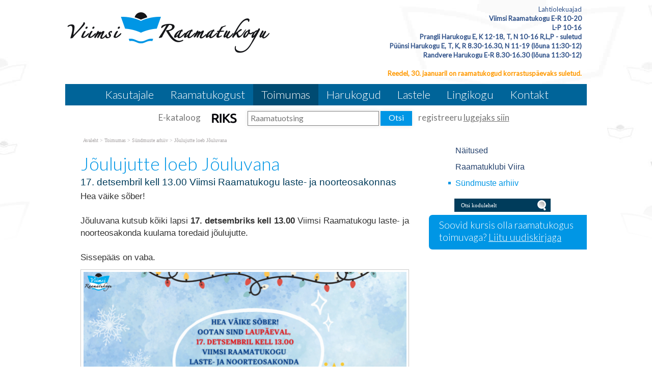

--- FILE ---
content_type: text/html; charset=ISO-8859-4
request_url: https://viimsiraamatukogu.ee/Joulujutte_loeb_Jouluvana_1353
body_size: 11615
content:
<!DOCTYPE HTML PUBLIC "-//W3C//DTD HTML 4.01 Transitional//EN" "http://www.w3.org/TR/html4/loose.dtd"> <html><head><title>Jõulujutte loeb Jõuluvana</title> <link rel="canonical" href="https://viimsiraamatukogu.ee/Joulujutte_loeb_Jouluvana_1353"> <META HTTP-EQUIV="Pragma" CONTENT="no-cache"><META HTTP-EQUIV="Expires" CONTENT="-1"><meta name="viewport" content="initial-scale=1"><meta name="description" content="17. detsembril kell 13. 00 Viimsi Raamatukogu laste- ja noorteosakonnas Hea väike sõber! Jõuluvana kutsub kõiki lapsi 17. detsembriks kell 13. 00 Viimsi Raamatukogu laste- ja noorteosakonda kuulama toredaid jõulujutte. Sissepääs on vaba Jõulujutte loeb Jõuluvana"><link rel="shortcut icon" href="favicon.ico"><META HTTP-EQUIV="Content-Type" CONTENT="text/html; charset=ISO-8859-4"><style type="text/css"> @media only screen and (min-width: 665px){.cleargallery{clear: both;}}#hmlink a{display: inline;}a:link,a:visited,a:active{text-decoration: underline; font-weight:normal; color: #0096e5;}a:hover{text-decoration: underline; color: #003c5b}.pildiaar{padding:4px; border:1px solid #cacaca;}.tooteruut{padding:4px; border: solid 1px #cacaca;}.toot_hr_jn{display: block; padding-bottom: 2px; color: #333; border-bottom:solid 1px #cacaca;}#pildihigh{border:1px solid #5e5e5e;}.spilt{clear:both; margin-top:11px}body.mceContentBody{background: #ffffff;}img, div, input{_behavior: url('js/js/iepngfix.htc');}.carol, #carol, .c, #c{clear: both;}.sisutekst{font: normal 17px/24px Arial, Helvetica, sans-serif; color: #333;}body{font: normal 17px/24px Arial, Helvetica, sans-serif; color: #333; background:}td, table{font: normal 17px/24px Arial, Helvetica, sans-serif; color: #333;}p{font: normal 17px/24px Arial, Helvetica, sans-serif; color: #333;}.pealkiri{font: 300 36px/42px Lato, sans-serif; margin-top: 6px; margin-bottom: 3px; padding:0px; color: #0096e5;}.sissejuhatus{font: normal 19px/25px arial; padding:0px; margin:0px; padding-bottom:4px; color: #003c5b}.alapealkiri{font: 400 28px/36px Lato, sans-serif; color: #0096e5;}.autor{font: normal 10px/16px verdana; color: #333;}.pildiallkiri{font: italic 14px/18px verdana; color: #333;}.heledam{color: rgb(206, 70, 18); font-size: medium;}.tumedam{color: rgb(128, 0, 0); font-size: medium;}body.mceContentBody{background: #ffffff;}body.mceContentBody{}body.mceContentBody .megan_col{border: dashed 1px gray;}.megan_col{width: 323px; margin: 5px 24px 10px 0px; display: inline-block; clear: both; vertical-align: top; text-align: left; height: 456px; overflow: hidden; padding: 10px 10px 15px 10px; background: #f3f3f3;}.megan_cFour{width: 236px; margin: 14px 24px 10px 0px; display: inline-block; clear: both; vertical-align: top; text-align: left; height: 333px; overflow: hidden; padding: 0px 0px 0px 0px; background: #f3f3f3;}#naitus_wide .megan_cFour:nth-child(4){margin: 14px 0px 10px 0px; padding: 10px 5px 15px 15px}#lastelingid{padding-left: 10px;}#lastelingid a{background: #fff69a; border: solid 2px #292929; font: normal 20px lato, sans serif; color: #292929; border-radius: 6px; display: inline-block; padding: 3px 15px 6px 15px; margin: 4px 10px 0px 0px; text-decoration: none}#lastelingid a:hover{filter: drop-shadow(0px 0px 5px #B5B4A9); border-color: #6b5845}#lastelingid a:nth-child(2){background: #fdab29;}#lastelingid a:nth-child(3){background: #bce638;}#lastelingid a:nth-child(4){background: #ffed00;}#lastelingid a:nth-child(5){background: #73ceff;}#lastelingid a:nth-child(5){background: #fdbf75;}#page_wide .megan_col:nth-child(3){margin: 5px 0px 10px 0px; text-align: left;}#page_wide .megan_col:nth-child(1){padding: 0px;}.megan_big{font: normal 42px/42px 'anton', 'arial narrow', sans-serif; padding: 15px; color: #fff; background: #f9bf00}html *{margin: 0; padding: 0; color: #333;}body{font: normal 17px/24px Arial, Helvetica, sans-serif; background: #fff; margin: 0; padding: 0; overflow-y: auto; overflow-x: auto;}@media only screen and (max-width: 1080px){body{overflow-x: hidden;}}div{margin:0; padding:0; -webkit-box-sizing: border-box; -moz-box-sizing: border-box; box-sizing: border-box;}#norma{width: 100%; position: relative; background: #fff; z-index: 12; margin:0; padding:0;}@media only screen and (min-width: 1025px){#norma{background: url('d1/graaf/norma.jpg') center -800px fixed no-repeat}}}#### KITSAMA vaate jaoks valge taust#naomi{background: #fff; padding: 0px; margin:0px;}@media only screen and (min-width: 1025px){#naomi{background: url('d1/graaf/naomi.png') center 0px repeat-x fixed;}}.betty{padding-top: 0px; margin-top: 0px; position: relative; margin-left:auto; width: 1024px; margin-right:auto;}@media only screen and (max-width: 1024px){.betty{width: auto; margin: 0 auto;}}@media only screen and (min-width: 1024px){.betty{max-width: 1024px; margin: 0 auto;}}#may{position: absolute; top: 38px; left: 0px; font: normal 10px/11px arial}#susanna{margin: 0px; padding:0px; z-index:8; position: relative; z-index: 15;}#alice{width: 100%; color: #fff; margin: 0px; padding: 0px; position: relative; z-index: 16; padding-bottom: 4px;}#alice_i{padding: 0px 1px;  text-align: left;}#cristina{font: normal 12px/12px verdana; float: right; margin: 0px 5px 0px 5px;  text-align: right;}#cristina a{color: #fff; display: inline-block; margin-top: 5px; margin-bottom: 7px; text-decoration: none; font-weight: normal}@media only screen and (min-width: 830px){#cristina{margin-right: 100px;}}#loren{width: 315px; height: 63px; overflow:hidden; margin: 0px auto; position: relative; z-index: 14; margin:15px auto; padding:0px; margin-bottom: 7px;}#loren a{width: 100%; height: 100%; display: inline-block; overflow: hidden;}#loren a:before, #loren a[href^="javascript:"]:after{content: url('d1/graaf/loren.png');}@media only screen and (min-width: 500px){#loren{width: 402px; height: 80px; float: left; margin-top:20px;}#loren a:before, #loren a[href^="javascript:"]:after{content: url('d1/graaf/loren501.png');}}#susie{display: block; float: right; margin-top: 5px; margin-right: 10px; width: auto; text-align: center; margin-bottom: 5px;}#susie p, #susie, #susie i, #susie h5{font: 400 13px/18px Lato, sans-serif; color: #2f5189; text-decoration: none}@media only screen and (max-width: 520px){#susie i{display: none;}}#susie b, #susie h5{color: #2f5189; font: 600 13px/18px Lato, sans-serif;}#susie h5{background: #ffeecf; display: block; padding: 2px 4px 1px 30px;}#susie textarea{text-align: right}#susie a:link{font-weight: 300;}#susie p{font: 400 12px/18px Lato, sans-serif; margin:0px; padding:0px;}@media only screen and (min-width: 765px){#susie{display: block; text-align: right; position: relative; z-index:14}}#susie .toimetaja{clear: both; float: right;}#olivia{width: 189px; height: 32px; margin-top: 0px; overflow: hidden; margin-left: 10px; margin-right: 0px; margin-bottom:0px; padding: 0px 0px 0px 8px; position: relative; left: 45px; background: #f9f; display: none; background: url('d1/graaf/olivia.png') 0px 0px no-repeat;}@media only screen and (min-width: 990px){#olivia{display: block}}label{position: relative; left: 160px; top: -34px; display: inline block; font: normal 9px arial; width: 15px; height: 15px}#onpinp{border:0; background: 0 ; margin: 0px 0px 0px 0px; height: 19px; padding: 0px; padding-bottom: 3px; font:normal 11px/15px verdana; color:#ffffff; -webkit-box-shadow: none; -moz-box-shadow: none; box-shadow: none;}html>body #onpinp{margin: 0px 0px 0px 0px;}#onpsmt{border:0; background:0; height: 22px; width: 22px; font: normal 12px/12px verdana; padding: 0; color:0; -webkit-box-shadow: none; -moz-box-shadow: none; box-shadow: none;}html>body #onpsmt{padding: 0px 5px 5px 5px;}#kaia{clear:both; color: #bbbbbb; margin-right: 5px; min-height: 20px;}@media only screen and (min-width: 1024px){#kaia{margin-right: 60px;}}#kaia a:link, #kaia a:active, #kaia a:visited{display:block; padding: 2px 10px 2px 10px; float:right; text-decoration: none;}#kaia a:hover, #kaia .keel_active{background: #fff;}.flag{background: url('d1/graaf/spritels.png'); display: block; height: 16px; width: 16px;}#gillian{}#hanna{width: 100%; background: #006499 ;  margin-bottom:0px; color: #fff; padding: 0px; padding-bottom: 0px;  margin-top: 7px; position: relative; z-index: 12; clear: both;}@media only screen and (min-width: 1024px){#hanna{}}#hanna ul{margin: 0px; padding: 0px; padding-left: 2px;}#hanna a{display: block; font: 300 22px/22px Lato, sans-serif; color: #fff; margin: 0px; padding: 10px 16px 10px 16px; text-decoration: none}@media only screen and (max-width: 800px){#hanna a{font: 300 18px/18px Lato, sans-serif;}}#hanna .lMActive{color: #fff; text-decoration: none; background: #004b72;}#hanna a:hover{color: #fff; text-decoration: underline;}.hid{position: absolute; display: none;  filter:alpha(opacity=98);  opacity:0.98; margin: 0px; padding: 0px; z-index:5; width: 202px;}.tnp{position: relative; background-color:#fff; padding: 5px 2px 5px 2px; border-left: solid 1px #aaa; border-bottom: solid 1px #aaa; border-right: solid 1px #aaa; margin:0px; margin-top:0px; list-style: none; text-align: left; width: 267px;}html>body .tnp{width:265px}#hanna li{list-style: none; list-style-image: none; list-style-type: none; display: inline-block; zoom: 1; *display: inline; margin:0px; padding: 0px;}#hanna div li{height: 20px;}#hanna .tnp a{display: block; border: 0; background: 0; margin: 0px 0px 3px 8px; padding: 2px 2px 5px 8px; font: normal 16px/20px arial; color:#24416c; text-decoration: none;}#hanna .tnp a:hover, #hanna .tnp .tnpActive{color: #0096e5; padding: 2px 2px 5px 8px; border-radius: 0px; margin: 0px 0px 3px 8px; background: 0;}#fiona{position: relative; z-index: 4; background: 0; color: #777; font: normal 17px/32px lato; text-align: center; padding:8px;}#fiona form{color: #777}#fiona a{color: #777; text-decoration: none}#fiona a:hover{color: #0096e5 ; text-decoration: underline}#fiona input{font: normal 16px/18px lato; padding-left: 5px; padding-bottom: 3px; border-radius: 0px; border: solid 1px gray; background: 0; -webkit-box-shadow: 0; -moz-box-shadow: 0;}#fiona #raamatuotsingsubmit{font: normal 16px/18px lato; padding-right: 16px; padding-left: 16px; padding-bottom: 3px; border: 0; height: 29px; border-radius: 0px; background-color: #0096e5; color: white; cursor: pointer}#fionS{display: block; width: 100%; position: relative; z-index: 11; height: 380px; background-repeat:no-repeat; background-size: 100% auto;}.fionSsisu a span{display:block; width: 100%; height: 260px;}@media only screen and (max-width: 799px){#fionS{height: 260px;}.fionSsisu2{margin: 20px auto 0px 10px;}}@media only screen and (max-width: 599px){#fionS{height: 180px;}.fionSsisu2{width: auto; margin: 0px; font: normal 12px Lato, sans-serif;}.fionSfirst{font: normal 16px Lato, sans-serif;}}h1{font: normal 18px/22px verdana; color: #fff}h2{font: normal 16px/20px verdana; color: #fff}h3{position: absolute; top: 22px; left: 5px;  padding: 10px 2px 18px 2px; overflow: hidden; font: normal 16px/22px verdana; width: 72px; border: solid 1px red; padding-top: 42px; max-height: 140px;}#cts, #cts a, .cts, .cts a{font: normal 14px/16px verdana; color: #fff}#cts2, #cts2 a, .cts2, .cts2 a{position: relative; padding-left: 5px; font: normal 3px/5px verdana; color: #fff;  opacity:0.2; z-index: 1}#melody{background: #fff; padding: 0px; margin-top: 90px; height: auto; z-index: 4;}#megan{background: #fff; position: relative; top: -90px; padding-top: 15px; z-index: 4;}@media only screen and (min-width: 1025px){#megan{background: transparent url('d1/graaf/megan.png') 0px -20px repeat-x;}}#megan ul, #megan ol{list-style-position: inside; padding: 0px 0px 5px 40px;}.hw, #hw{position: absolute; left: 0; top: -840px; text-align:left; width: 615px; z-index: 1}#ingrid{padding-left: 5px; padding-bottom: 0px; font:normal 10px/10px verdana; color:#a9a5a6;}#ingrid a:link, #ingrid a:active, #ingrid a:hover, #ingrid a:visited{font: normal 10px/10px verdana; text-decoration: none; display: inline-block; margin-bottom: 13px; color: #a9a5a6}.arrow{display: inline-block; margin-bottom: 1px}@media only screen and (max-width: 600px){.arrow{margin-bottom: 8px;}}#julia{float: left; margin: 0 30px;  width: 645px; margin-bottom: -50px;  max-width: 645px}#carla{float: right; clear: right;  max-width: 315px; padding: 0px; margin:0px; margin: 0px auto;  margin-bottom: -50px;}@media only screen and (max-width: 1023px){#julia, #carla{float: none;  margin:auto;  width: auto; max-width: 645px;}#carla{margin-top: 20px;}}@media only screen and (max-width: 666px){#julia, #carla{float: none; padding: 5px 10px; margin:auto; width: 100%; max-width: 645px;}}#priscilla{text-align:right; margin-right: 8px; margin-top: 12px; margin-bottom:12px}#priscilla a{background: url('d1/graaf/spritels.png') -120px -48px no-repeat; display: inline-block; height: 20px; width: 57px; margin: 0px 10px 0px 0px}#virginia{float: right; width: 315px; padding: 5px 30px;}#lM{position:relative; margin: 0px 0px 0px 10px; padding:10px 0px 3px 3px;}#lM a{display: block; margin-bottom: 12px; padding: 0px 5px 0px 14px; font: normal 16px/20px arial; color: #24416c; text-decoration: none;}#lM a:hover, #lM .lMActive{color: #0096e5; background: url('d1/graaf/va.png') 0px 7px no-repeat;}#lM .lMSecond{display: block; margin-left: 30px;}@media only screen and (max-width: 1024px){#virginia{float: none; width: 100%; padding: 0px;}#virginia, #lM a, #lM div, #lM .lMSecond{display: inline-block; margin-left: 0px;}#lM{padding:0px;}#lM div{width: auto; float: none; display: inline-block;}}#ursula, #sonja, #kimberly, #melinda, #lara{width: 300px; float: right; font: normal 12px/18px verdana; padding: 10px;}.uudis_main{text-align:right; font: bold 14px arial; color: #0096e5}.uudis_blokk{padding: 5px 0px 0px 0px;}.uudis_main a{font: bold 14px arial; color: #0096e5}.uudis_date, .uudis_date a{font: normal 10px verdana; color: #333}.uudis_pealk, .uudis_pealk a{font: 300 22px/26px Lato, sans-serif;  text-decoration: none; color: #0096e5}.uudis_sissejuh, .uudis_sissejuh a, .uudis_sissejuh a:hover{font: normal 12px/18px verdana; padding-bottom: 25px; text-decoration: none; color: #333}.syndic_sissejuh, .syndic_sissejuh a, .syndic_sissejuh a:hover{font: font: normal 17px/24px Arial, Helvetica, sans-serif;; padding-bottom: 10px; color: #333 ; font-weight: normal; display: block; text-decoration: none}.syndic_date, .syndic_date a{font: normal 10px verdana; color: #333}.uudis_social{position: relative; top: 5px; left: -5px; margin-bottom: 8px; text-align: center;}.varvisilt{background: #feff19; color: #596010; font: normal 14px/14px 'Vollkorn', serif; display: inline-block; padding: 2px 12px 2px 12px}@media only screen and (min-width: 1024px){#ursula, #sonja, #kimberly, #melinda, #lara{float: right; width: 310px;}}#kimberly, #kimberly a{font: 300 19px/24px Lato, sans-serif; color: #fff;}#kimberly{background: #0096e5 ; padding:0px; margin:0px; border-top-left-radius: 7px; border-bottom-left-radius: 7px; margin-left: 10px; padding: 8px 10px 12px 20px;}#kimberly a{color: #fff; text-decoration: underline;}.fourvalues{margin: 10px 10px 20px 16px}.fourvalues div{margin-top:10px; color: #670000; font: normal 16px/24px calibri; font-style:italic}#sonja{text-align: center; margin: 15px 10px 5px 0px; margin: 15px 0px 5px 10px;}#melinda{margin-top: 10px; text-align: center;}#ursula{padding-bottom: 0px;}#sonja, #melinda{padding:10px 0px 0px 0px;}#sonja a, #wendysocial a{background: #003c5b url('d1/graaf/spritels.png'); display: inline-block; height: 24px; width: 24px; margin: 0px 2px 4px 2px}#melinda img{margin: 0px 2px 4px 2px}.comment_header{background: #dddce4 ; margin: 28px 0px 3px 0px; width: 645px}table{border-spacing:0; background-repeat : no-repeat}#kalenderpos{position:absolute; left:709px; top:34px; z-index:29;}#cal{margin:0px 10px 10px 10px;}#cal, #cal table, #cal td, #cal th{padding:3px; border-spacing:0px; border-padding:0px; border-collapse: collapse; color: #455147; text-align:right; font:10px verdana}#cal{background: #efc01a; position: relative; padding-top: 45px; color: white; width: 230px; height: 230px; text-align: center; padding-left: 44px; vertical-align: middle;}#tnane{color: #157e4f; font-weight: bold}#tdhighl, .tdhighl{background: #c34603; padding:3px; text-align:right; font:10px verdana}#tdhighl a, .tdhighl a{color: #455147}.cmpl{margin: 2px;  color: #9f7d04; width: 218px; text-align:left; background: #f8f3e0; border: solid 1px #e9d58d; padding: 2px 5px 3px 2px}.cmpl a{color: #9f7d04;}html>body .cmpl{width:207px}.kn{color: #0096e5; margin-top: 4px}.an{color: #0096e5; font: bold 14px verdana}#korv{float: left; margin-top: 8px; margin-left: 150px; padding-bottom: 8px; font: normal 12px/18px verdana; color: #95947e; z-index:5}#korv a{color: #95947e; font-weight: normal;}#login{position:absolute; right: 20px; top: 50px; width: 350px; text-align:right; z-index:5}#mrkspilv{width: 180px; position: relative; left: 15px; top: 12px; text-align: center;}#highlight{background-color: #fffdf0;}.toimetaja{text-align:right; clear:both; width:120px; margin:4px 0px 4px 0px; color:#777777; padding-right:4px; border:1px dashed #9f9f9f; background-color: #ffffff; font: normal 9px/14px verdana}.toimetaja a:link, .toimetaja a:active, .toimetaja a:visited, #kimberly .toimetaja a{font: normal 9px/14px verdana; color: #777777; font-weight: bold; text-decoration: none;}.toimetaja a:hover{text-decoration: underline;}.vasakjuhend{font: normal 10px/12px verdana; color: #898989;}.vasakjuhendin{border:1px solid #a9a9a9; background: 0 ; font:normal 11px verdana; height: 20px; color: #808080;  vertical-align:middle}.juhend{font: normal 10px/12px verdana; color: #333}#fs{font: normal 10px/12px verdana; margin-top:3px;}.r_gallup{border:none; margin-bottom:-4px}input{border:1px solid #aaaaaa; background: 0 ; font:normal 11px verdana; height: 24px; color:#777777; vertical-align:middle; -moz-border-radius:3px; -khtml-border-radius:3px; -webkit-border-radius: 3px; border-radius: 3px;}textarea{border:1px solid #aaaaaa; background: 0 ; font: 11px verdana; color:#777777; overflow:auto; -moz-border-radius:0.2em; -khtml-border-radius:0.2em; -webkit-border-radius: 0.2em; border-radius: 0.2em;}input, textarea{border: solid 1px #aaaaaa; outline: 0; background: #FFFFFF; background: -webkit-gradient(linear, left top, left 8, from(#FFFFFF), color-stop(4%, #EfEfEf), to(#FFFFFF)); background: -moz-linear-gradient(top, #FFFFFF, #EfEfEf 2px, #FFFFFF 8px); box-shadow: rgba(0,0,0, 0.1) 0px 0px 8px; -moz-box-shadow: rgba(0,0,0, 0.1) 0px 0px 8px; -webkit-box-shadow: rgba(0,0,0, 0.1) 0px 0px 8px;}input:hover, textarea:hover, input:focus, textarea:focus{border-color: #403438; -webkit-box-shadow: rgba(0, 0, 0, 0.15) 0px 0px 8px; -moz-box-shadow: rgba(0,0,0, 0.15) 0px 0px 8px;}.drop{font: 10px verdana; color:#777777}.submit{border:solid 1px #006196; background:#0096e5; font: normal 11px/11px verdana; height:24px; cursor:pointer; text-align: center; color:#fff; vertical-align:middle; padding:3px 10px 5px 10px;}p{margin: 0; padding: 0;}#timer{position: absolute; bottom: 1px; left: 2px; color: #000000; font: normal 9px verdana;}#update{position:absolute; top:-15px; left:220px}.query_head{color: #003c5b; font: normal 14px/16px arial; padding: 10px 0px 0px 0px}#logout{text-align:right; font: normal 10px/12px verdana; position: absolute; width: 90px; right: 12px; top: 75px; z-index:15}#logout a{color: #898574;}#theresa{width: 100%; background:0; color: #666666; padding: 0px 0px 0px 0px; margin-bottom: 0px; position: relative; z-index: 5;}#wendy{border-top: solid 10px #0096e5; width: 100%; position: relative; z-index: 5; font: normal 11px/16px verdana; background: #003c5b ; color: #d2d2d2; padding: 10px 0px 50px 0px; margin-bottom: 0px; text-align: center;}#wendy_i{padding: 0px 15px;}#wendy a{color: #d2d2d2; font-weight: normal;}@media only screen and (max-width: 600px){#wendy a{display: inline-block; margin: 0px 0px 9px 9px}}#may{top: -2935px; width: 318px;}#zara{font: normal 10px/16px verdana;}#zara_i{padding: 10px 15px 8px 15px; font: normal 10px/16px verdana; color: #c8c8c8;}#zara_z{font: normal 10px/16px verdana; color: #c8c8c8; float: right;}#zara_z a{font-weight: normal; text-decoration: none; color: #c8c8c8;}h4, h4 a{display: inline-block; font-weight: normal; text-decoration: none; color: #c8c8c8; padding: 0px; margin: 0px;}#az{opacity: 0.6; filter: alpha(opacity=60); position: relative; top: 1px; left: 5px; margin-bottom: -3px; display:inline-block; width: 15px; height: 15px; font: normal 36px verdana;  overflow: hidden}#az:before, #az input[id^="footer:"]:after{content: url('d1/graaf/logo.png');}body.mceContentBody{background: #003c5b ; padding:0px; margin:0px;}body.mceContentBody .wendy_col{border: dashed 1px gray; padding: 5px 5px; color: #d2d2d2 ;}body.mceContentBody .wendy_col a{color: white;}p{margin: 0; padding: 0;}.bot_header, .bot_header a, .bot_content, .bot_content a, .bot_content p, .bot_content td{color: #d2d2d2 ; font: normal 11px/16px verdana;}.bot_header, .bot_header a{color: #0096e5; font: 400 20px/24px Lato, sans-serif;}.wendy_col{width: 224px; margin: 5px 15px 10px 0px; float: left; padding: 5px 6px; font: normal 11px/16px verdana; color: #d2d2d2; text-align: left;}body.mceContentBody2{background: #fff; color: #c8c8c8; font: normal 10px/16px verdana;}p{margin: 0; padding: 0;}.bot_header2, .bot_header2 a, .bot_content2, .bot_content2 a, .bot_content2 p, .bot_content2 td{color: #c8c8c8; font: normal 10px/16px verdana;}.bot_content2 a{text-decoration: underline}.bot_header2, .bot_header2 a{font: bold 14px arial;}.fancybox-wrap,.fancybox-skin,.fancybox-outer,.fancybox-inner,.fancybox-image,.fancybox-wrap iframe,.fancybox-wrap object,.fancybox-nav,.fancybox-nav span,.fancybox-tmp{padding: 0; margin: 0; border: 0; outline: none; vertical-align: top;}.fancybox-wrap{position: absolute; top: 0; left: 0; z-index: 8020;}.fancybox-skin{position: relative; background: #f9f9f9; color: #444; text-shadow: none; -webkit-border-radius: 4px;  -moz-border-radius: 4px;  border-radius: 4px;}.fancybox-opened{z-index: 8030;}.fancybox-opened .fancybox-skin{-webkit-box-shadow: 0 10px 25px rgba(0, 0, 0, 0.5);  -moz-box-shadow: 0 10px 25px rgba(0, 0, 0, 0.5);  box-shadow: 0 10px 25px rgba(0, 0, 0, 0.5);}.fancybox-outer, .fancybox-inner{position: relative;}.fancybox-inner{overflow: hidden;}.fancybox-type-iframe .fancybox-inner{-webkit-overflow-scrolling: touch;}.fancybox-error{color: #444; font: 14px/20px "Helvetica Neue",Helvetica,Arial,sans-serif; margin: 0; padding: 15px; white-space: nowrap;}.fancybox-image, .fancybox-iframe{display: block; width: 100%; height: 100%;}.fancybox-image{max-width: 100%; max-height: 100%;}#fancybox-loading, .fancybox-close, .fancybox-prev span, .fancybox-next span{background-image: url('js/fancybox/fancybox_sprite.png');}#fancybox-loading{position: fixed; top: 50%; left: 50%; margin-top: -22px; margin-left: -22px; background-position: 0 -108px; opacity: 0.8; cursor: pointer; z-index: 8060;}#fancybox-loading div{width: 44px; height: 44px; background: url('js/fancybox/fancybox_loading.gif') center center no-repeat;}.fancybox-close{position: absolute; top: -18px; right: -18px; width: 36px; height: 36px; cursor: pointer; z-index: 8040;}.fancybox-nav{position: absolute; top: 0; width: 40%; height: 100%; cursor: pointer; text-decoration: none; background: transparent url('js/fancybox/blank.gif'); -webkit-tap-highlight-color: rgba(0,0,0,0); z-index: 8040;}.fancybox-prev{left: 0;}.fancybox-next{right: 0;}.fancybox-nav span{position: absolute; top: 50%; width: 36px; height: 34px; margin-top: -18px; cursor: pointer; z-index: 8040; visibility: hidden;}.fancybox-prev span{left: 10px; background-position: 0 -36px;}.fancybox-next span{right: 10px; background-position: 0 -72px;}.fancybox-nav:hover span{visibility: visible;}.fancybox-tmp{position: absolute; top: -99999px; left: -99999px; visibility: hidden; max-width: 99999px; max-height: 99999px; overflow: visible !important;}.fancybox-lock{overflow: hidden !important; width: auto;}.fancybox-lock body{overflow: hidden !important;}.fancybox-lock-test{overflow-y: hidden !important;}.fancybox-overlay{position: absolute; top: 0; left: 0; overflow: hidden; display: none; z-index: 8010; background: url('js/fancybox/fancybox_overlay.png');}.fancybox-overlay-fixed{position: fixed; bottom: 0; right: 0;}.fancybox-lock .fancybox-overlay{overflow: auto; overflow-y: scroll;}.fancybox-title{visibility: hidden; font: normal 13px/20px "Helvetica Neue",Helvetica,Arial,sans-serif; position: relative; text-shadow: none; z-index: 8050;}.fancybox-opened .fancybox-title{visibility: visible;}.fancybox-title-float-wrap{position: absolute; bottom: 0; right: 50%; margin-bottom: -35px; z-index: 8050; text-align: center;}.fancybox-title-float-wrap .child{display: inline-block; margin-right: -100%; padding: 2px 20px; background: transparent; background: rgba(0, 0, 0, 0.8); -webkit-border-radius: 15px;  -moz-border-radius: 15px;  border-radius: 15px; text-shadow: 0 1px 2px #222; color: #FFF; font-weight: bold; line-height: 24px; white-space: nowrap;}.fancybox-title-outside-wrap{position: relative; margin-top: 10px; color: #fff;}.fancybox-title-inside-wrap{padding-top: 10px;}.fancybox-title-over-wrap{position: absolute; bottom: 0; left: 0; color: #fff; padding: 10px; background: #000; background: rgba(0, 0, 0, .8);}@media only screen and (-webkit-min-device-pixel-ratio: 1.5),  only screen and (min--moz-device-pixel-ratio: 1.5),  only screen and (min-device-pixel-ratio: 1.5){#fancybox-loading, .fancybox-close, .fancybox-prev span, .fancybox-next span{background-image: url('js/fancybox/fancybox_sprite@2x.png'); background-size: 44px 152px;}#fancybox-loading div{background-image: url('js/fancybox/fancybox_loading@2x.gif'); background-size: 24px 24px;}}</style><script>(function(h,o,t,j,a,r){h.hj=h.hj||function(){(h.hj.q=h.hj.q||[]).push(arguments)}; h._hjSettings={hjid:5279412,hjsv:6}; a=o.getElementsByTagName('head')[0]; r=o.createElement('script');r.async=1; r.src=t+h._hjSettings.hjid+j+h._hjSettings.hjsv; a.appendChild(r);})(window,document,'https://static.hotjar.com/c/hotjar-','.js?sv=');</script></head><body> <div id="norma"><div id="naomi"><div id="alice"><div class="betty" id="by1"><div id="alice_i"></div></div></div> <div class="betty" id="by2"> <div id="loren"><a href="https://viimsiraamatukogu.ee/Viimsi_Raamatukogu" title="Jõulujutte loeb Jõuluvana"><img src="d1/graaf/loren.png" alt="Jõulujutte loeb Jõuluvana"> <b>Jõulujutte loeb Jõuluvana</b></a> 17. detsembril kell 13. 00 Viimsi Raamatukogu laste- ja noorteosakonnas Sissepääs on vaba <i>Jõulujutte loeb Jõuluvana</i> </div><div id="susie">Lahtiolekuajad<br><b>Viimsi Raamatukogu E-R 10-20<br>L-P 10-16</b> <br><b>Prangli Harukogu E, K 12-18, T, N 10-16 R,L,P - suletud</b> <br><b>Püünsi Harukogu E, T, K, R 8.30-16.30, N 11-19 (lõuna 11:30-12)</b> <br><b>Randvere Harukogu E-R 8.30-16.30 (lõuna 11:30-12) </b><br><b><span style="background-color: #ffffff; color: #ff9900;"><br>Reedel, 30. jaanuaril on raamatukogud korrastuspäevaks suletud.<br></span> </b> </div><div id="may"></div> <div class=c></div></div><div id="susanna"></div><div class="betty" id="by3"><div id="hanna"><table align=center border=0 style='margin:0px auto;' cellpadding="0" cellspacing="0"><tr><td align=center><ul><li><a href="Raamatukogu_kasutajale_752" onmouseover="mopen('m752')" onmouseout="mct()">Kasutajale</a> <div id=m752 onmouseover="mcct()" onmouseout="mct()" class='hid'><div class=tnp><a href="Lugejaks_registreerimine_755">Lugejaks registreerimine</a> <a href="Lugejaks_registreerimine_veebis_1062">Lugejaks registreerimine veebis</a> <a href="Laenutamine_756">Laenutamine</a> <a href="Raamatukokku_tellitud_perioodika_801">Perioodika</a> <a href="Pikendamine_757">Pikendamine</a> <a href="Tellimine_758">Tellimine</a> <a href="Viivis_759">Viivis</a> <a href="Teaviku_rikkumine_voi_kaotamine_794">Teaviku rikkumine/kaotamine</a> <a href="Laenutusautomaat_ja_tagastuskast_760">Laenutusautomaat ja tagastuskast</a> <a href="Raamatukogudevaheline_laenutus_762">Raamatukogudevaheline laenutus</a> <a href="Printimine_paljundamine_ja_skaneerimine_761">Printimine, paljundamine ja skaneerimine</a> <a href="3D_printerite_kasutamine_1108">3D printerid</a> <a href="Margipress_1222">Märgipress</a> <a href="Kileloikur_ja_termopress_1266">Kilelõikur ja termopress</a> <a href="Ruumide_broneerimine_1023">Ruumide broneerimine</a> <a href="Muusika-_ja_videostuudio_kasutamine_1024">Muusika- ja videostuudio kasutamine</a> <a href="Interneti_ja_WiFi_kasutamine_763">Interneti ja WiFi kasutamine</a> <a href="Erivajadusega_lugeja_764">Erivajadustega lugeja</a> <a href="Raamatukogutunnid_765">Raamatukogutunnid</a> <a href="Korduma_kippuvad_kusimused_799">KKK</a> </div></div></li><li><a href="Viimsi_Raamatukogu_702" onmouseover="mopen('m702')" onmouseout="mct()">Raamatukogust</a> <div id=m702 onmouseover="mcct()" onmouseout="mct()" class='hid'><div class=tnp><a href="Dokumendid_767">Dokumendid</a> <a href="Ajalugu_768">Ajalugu</a> <a href="Statistika_769">Statistika</a> <a href="Kogud_770">Kogud</a> <a href="Aita_taiendada_kogu_800">Aita täiendada kogu</a> <a href="Raamatukogu_noukogu_774">Raamatukogu nõukogu</a> <a href="Pildigalerii_810">Pildigalerii</a> </div></div></li><li><a href="Toimumas_705" class=lMActive onmouseover="mopen('m705')" onmouseout="mct()">Toimumas</a> <div id=m705 onmouseover="mcct()" onmouseout="mct()" class='hid'><div class=tnp><a href="Naitused_785">Näitused</a> <a href="Raamatuklubi_Viira_1026">Raamatuklubi Viira</a> <a href="Joulujutte_loeb_Jouluvana_791" class=tnpActive>Sündmuste arhiiv</a> </div></div></li><li><a href="Harukogud_1148" onmouseover="mopen('m1148')" onmouseout="mct()">Harukogud</a> <div id=m1148 onmouseover="mcct()" onmouseout="mct()" class='hid'><div class=tnp><a href="Prangli_harukogu_708">Prangli</a> <a href="Puunsi_harukogu_945">Püünsi</a> <a href="Randvere_harukogu_753">Randvere</a> </div></div></li><li><a href="Lastele_776" onmouseover="mopen('m776')" onmouseout="mct()">Lastele</a> <div id=m776 onmouseover="mcct()" onmouseout="mct()" class='hid'><div class=tnp><a href="Nuputa_1150">Nuputa</a> <a href="Meisterda_1151">Meisterda</a> <a href="Lugemisviiteid_internetiallikatele_1152">Loe</a> <a href="Soovita_1169">Soovita</a> <a href="Lugemiskoer_1299">Lugemiskoer</a> <a href="Suvelugemine_1433">Suvelugemine</a> </div></div></li><li><a href="Lingikogu_754" onmouseover="mopen('m754')" onmouseout="mct()">Lingikogu</a> <div id=m754 onmouseover="mcct()" onmouseout="mct()" class='hid'><div class=tnp><a href="Andmebaasid_777">Andmebaasid</a> <a href="Lugemissoovitused_778">Lugemissoovitused</a> <a href="E-raamatud_793">E-raamatud</a> </div></div></li><li><a href="Viimsi_Raamatukogu_kontaktandmed_709" onmouseover="mopen('m709')" onmouseout="mct()">Kontakt</a> <div id=m709 onmouseover="mcct()" onmouseout="mct()" class='hid'><div class=tnp><a href="Tootajate_kontaktid_779">Töötajate kontaktid</a> </div></div></li></ul><div id=h5 onmouseover="mcct()" onmouseout="mct()" class=hid> </div></td></tr></table><div class=c></div><div class=hw><div class=cts></div></div> </div><div id=fiona> <form id="frmQSearch" accept-charset="utf-8" name="frmQSearch" action="https://viimsi.webriks.ee/index.asp?action=220" method="post"><a href='https://viimsi.webriks.ee/index.asp' style='display:inline-block; margin-left: 30px'>E-kataloog <img src='https://www.viimsiraamatukogu.ee/s2/700_17_micro_Viimsi_Raamatukogu_fi87o.png' height=30 style='vertical-align:middle; margin: 0px 18px 0px 18px'></a> <input type="text" name="qtext" id="qtext" size="30" maxlength="45" value="Raamatuotsing" onfocus="if (this.value==this.defaultValue) this.value='';"> <input type=submit value="Otsi" id="raamatuotsingsubmit"> &nbsp;&nbsp; registreeru <a href='https://lugeja.raamatukogud.ee/?lib=b4c2eb57-16a5-4b2c-8517-27f22ebbcc02' style='text-decoration:underline'>lugejaks siin</a></form> </div><div id="melody"><div id="megan"><div id="virginia"><div id=lM> <a href="Naitused_785" >Näitused </a> <a href="Raamatuklubi_Viira_1026" >Raamatuklubi Viira </a> <a href="Sundmuste_arhiiv_791" class=lMActive >Sündmuste arhiiv </a> <div class="lMSecond"></div> </div></div> <div id="julia"><div id="ingrid"><a href="Viimsi_Raamatukogu">Avaleht </a>  &gt; <a href="Toimumas_705">Toimumas</a>  &gt; <a href="Sundmuste_arhiiv_791">Sündmuste arhiiv</a> &gt; <a href="Joulujutte_loeb_Jouluvana_1353">Jõulujutte loeb Jõuluvana</a> </div><div style="margin:0px 0px 0px 0px; "><h1 class=pealkiri>Jõulujutte loeb Jõuluvana</h1> <h2 class=sissejuhatus>17. detsembril kell 13.00 Viimsi Raamatukogu laste- ja noorteosakonnas<br /></h2></div> <a name="1"></a><table cellspacing="0" cellpadding="0" width="100%"><tr><td class=sisutekst><div class=sv><p>Hea väike sõber!</p><p>&nbsp;</p><p style="text-align: justify;">Jõuluvana kutsub kõiki lapsi <strong>17. detsembriks kell 13.00</strong> Viimsi Raamatukogu laste- ja noorteosakonda kuulama toredaid jõulujutte.</p><p style="text-align: justify;">&nbsp;</p><p style="text-align: justify;">Sissepääs on vaba.</p></div></td></tr><tr><td><div class=spilt><div class='pildiaar largecont' style="text-align:center"><a class="fbx2-g" href="/s2/1353_918_s_g_Joulujutte_loeb_Jouluvanaxu49e.png" title="Jõulujutte loeb Jõuluvana" target='_blank'><img src="/s2/1353_918_s_s_Joulujutte_loeb_Jouluvanaxu49e.png" alt="Jõulujutte loeb Jõuluvana" border=0 style='width:290px' class='largepic'></a></div><div class=pildiallkiri style="margin-bottom:5px; padding-left:5px;"></div></div> </td></tr></table><div id="priscilla"><a href="https://plus.google.com/share?url=https://viimsiraamatukogu.ee/Joulujutte_loeb_Jouluvana_1353" target="_sec" title="Jõulujutte loeb Jõuluvana Share in Google+" style="width: 59px"></a><a href="http://twitter.com/share?url=https://viimsiraamatukogu.ee/Joulujutte_loeb_Jouluvana_1353" target="_sec" title="Jõulujutte loeb Jõuluvana Tweet in Twitter" style="background-position: -60px -48px; width: 58px"></a><a href="https://www.facebook.com/sharer/sharer.php?u=https://viimsiraamatukogu.ee/Joulujutte_loeb_Jouluvana_1353" target="_sec" title="Jõulujutte loeb Jõuluvana Share in Facebook" style="background-position: 0px -48px;"></a><a href="http://www.linkedin.com/shareArticle?mini=true&amp;url=https://viimsiraamatukogu.ee/Joulujutte_loeb_Jouluvana_1353" target="_sec" title="Jõulujutte loeb Jõuluvana Share this Page" style="background-position: -180px -48px; width: 61px"></a></div></div> <div id="carla"><div id="olivia"><form action="" method="post" ENCTYPE="multipart/form-data" style='margin:0;padding:0'><div style='background: url("d1/graaf/space.gif") no-repeat; width:189px; height: 27px;margin:0px;padding:0px'><div style='margin:0px;padding:0px; padding-top:1px;padding-left:5px;'><input name="otsing" type="text" size="20" value="Otsi kodulehelt" id="onpinp" onfocus="if (this.value==this.defaultValue) this.value='';"> <input type="image" src="d1/graaf/space.gif" id="onpsmt" alt='Otsi kodulehelt '><label for="onpinp">Otsi kodulehelt </label><label for="onpsmt">Press for Otsi kodulehelt </label></div></div><input name="l" type="hidden" value="et"><input name="sct" type="hidden" value="1"><input name="action" type="hidden" value="otsing"></form></div> <div id="kimberly">Soovid kursis olla raamatukogus toimuvaga? <a href=https://raamatukogu.sendsmaily.net/landing-pages/5752c67a-639f-45c8-9e2e-e769b3ac1feb/html/>Liitu uudiskirjaga</a></div> </div> <div class=c></div></div></div></div><div class=c></div><div id="theresa"></div><div id="wendy"><div class="betty" id="by4"><div id="wendy_i"><p class="wendy_col"><span class="bot_header">Kasutajatele</span><br><a href="Lugejaks_registreerimine_755">Lugejaks registreerimine,</a> <a href="Laenutamine_756">laenutamine,</a> <a href="Pikendamine_757">pikendamine,</a> <a href="Viivis_759">viivis,</a> <a href="Tagastuskast_760">tagastuskast,</a> <a href="Tasulised_teenused_761">tasulised teenused,</a> <a href="Raamatukogudevaheline_laenutus_762">raamatukogudevaheline laenutus,</a> <a href="Interneti_ja_WiFi_kasutamine_763">interneti ja WiFi kasutamine,</a> <a href="Erivajadustega_lugeja_764">erivajadustega lugeja</a>&nbsp;<br><br><br><a href="Raamatukogu_privaatsuspoliitika_1415">Veebilehe privaatsuspoliitika</a></p><p class="wendy_col"><span class="bot_header">Raamatukogust</span><br><a href="Dokumendid_767">Dokumendid,</a> <a href="Ajalugu_768">ajalugu,</a> <a href="Statistika_769">statistika,</a> <a href="Kogud_770">kogud,</a> <a href="Raamatukogu_noukogu_774">raamatukogu n&otilde;ukogu</a> <br><br><span class="bot_header">Harukogud</span><br><a href="Prangli_harukogu_708"><span style="color: #ffffff;">Prangli harukogu<br></span></a><a href="Puunsi_harukogu_945"><span style="color: #ffffff;">P&uuml;&uuml;nsi harukogu</span></a><br><a href="Randvere_harukogu_753">Randvere harukogu</a></p><p class="wendy_col"><span class="bot_header">Lingikogu</span><br><a href="Andmebaasid_777">Andmebaasid,</a> <a href="Lugemissoovitused_778">lugemissoovitused,<br></a><a href="Lastele_776">lastele</a>, e<a href="https://viimsi.webriks.ee/">-kataloog</a><br><br><span class="bot_header">Sotsiaalmeedias</span><br><span id=wendysocial style='display: inline-block; width: 200px; padding-top:8px'><a href="https://www.facebook.com/pages/Viimsi-Raamatukogu/338823169511990" style='background-position: -24px -24px' title='Vaata https://www.facebook.com/pages/Viimsi-Raamatukogu/338823169511990'></a> <a href="https://www.instagram.com/viimsiraamatukogu/" style='background-position: -144px -24px' title='Vaata https://www.instagram.com/viimsiraamatukogu/'></a> <a href="http://viimsiraamat.wordpress.com/" style='background-position: -192px -24px' title='Vaata http://viimsiraamat.wordpress.com/'></a> <a href="https://www.youtube.com/channel/UCevhwkjs5lEzS2wtq8W8egg" style='background-position: -216px -24px' title='Vaata https://www.youtube.com/channel/UCevhwkjs5lEzS2wtq8W8egg'></a> </span></p><p class="wendy_col" style="margin-right: 0px;"><span class="bot_header">Kontaktandmed</span><br><span style="color: #ffffff;">Viimsi Raamatukogu</span><br><span style="color: #ffffff;">Registrikood: 75021706</span><br><span style="color: #ffffff;">Randvere tee 9</span><br><span style="color: #ffffff;">Haabneeme alevik</span><br><span style="color: #ffffff;">74001 Viimsi</span><br><span style="color: #ffffff;">Telefon 56882673 <br>Lasteteenindus 54004033 <script language='JavaScript' type='text/javascript'> es1 = 'mai&#108;&#116;&#111;:&#x72;&#x61;am&#x61;&#x74;&#'; es2 = 'x75;&#107;og&#x75;&#x40;&#118;&#105;i&#109;&#x73;&'; es3 = '#105;&#x72;&#x61;amat&#x75;&#x6b;&#x6f;g&#x75;.ee';  ts1 = 'ra&#x61;&#109;a&#x74;u&#107;&#111;g&#x75;&#x40;&#x'; ts2 = '76;&#x69;&#x69;&#x6d;&#x73;&#105;ra&#x61;&#x6d;&#x'; ts3 = '61;&#x74;u&#x6b;&#111;gu.&#101;&#x65;'; document.write('<a href='+es1+es2+es3+'>'+ts1+ts2+ts3+'<'+'/a>');</script><object><noscript><a href="mai&#108;&#116;&#111;:&#x72;&#x61;(no-Spmam]am&#x61;&#x74;&#x75;&#107;og&#x75;&#x40;&#118;&#105;i&#109;&#x73;&#105;&#x72;&#x61;amat&#x75;&#x6b;&#x6f;g&#x75;.ee">ra&#x61;&#109;[no-Smpam)a&#x74;u&#107;&#111;g&#x75;&#x40;&#x76;&#x69;&#x69;&#x6d;&#x73;&#105;ra&#x61;&#x6d;&#x61;&#x74;u&#x6b;&#111;gu.&#101;&#x65;</a></noscript></object></span></p><div class=c></div></div></div></div><div id="zara"><div class="betty" id="by5"><div id="zara_i"><div id=zara_z><h4><a href='http://www.aara.ee/Kodulehe_tegemine' title='Kodulehtede tegemine - loe kodulehe tegemise kohta'>Kodulehtede tegemine</a> aara.ee</h4> <div id=az><a href="https://viimsiraamatukogu.ee/Joulujutte_loeb_Jouluvana_1353" title="Jõulujutte loeb Jõuluvana"><img src="d1/graaf/logo.png" alt="Jõulujutte loeb Jõuluvana" width="15" height="15"></a> <h2><a href='https://viimsiraamatukogu.ee/Joulujutte_loeb_Jouluvana_1353'>Jõulujutte loeb Jõuluvana</a></h2> Hea väike sõber! Jõuluvana kutsub kõiki lapsi 17 detsembriks kell 13 17. detsembril kell 13.00 Viimsi Raamatukogu laste- ja noorteosakonnas <h3>Jõulujutte loeb Jõuluvana</h3> </div> </div> www.viimsiraamatukogu.ee &copy; 2025 Viimsi Raamatukogu &raquo; <div class=c></div></div></div></div></div></div><script type="text/javascript">var jQl={q:[],dq:[],gs:[],ready:function(a){"function"==typeof a&&jQl.q.push(a);return jQl},getScript:function(a,c){jQl.gs.push([a,c])},unq:function(){for(var a=0;a<jQl.q.length;a++)jQl.q[a]();jQl.q=[]},ungs:function(){for(var a=0;a<jQl.gs.length;a++)jQuery.getScript(jQl.gs[a][0],jQl.gs[a][1]);jQl.gs=[]},bId:null,boot:function(a){"undefined"==typeof window.jQuery.fn?jQl.bId||(jQl.bId=setInterval(function(){jQl.boot(a)},25)):(jQl.bId&&clearInterval(jQl.bId),jQl.bId=0,jQl.unqjQdep(),jQl.ungs(),jQuery(jQl.unq()), "function"==typeof a&&a())},booted:function(){return 0===jQl.bId},loadjQ:function(a,c){setTimeout(function(){var b=document.createElement("script");b.src=a;document.getElementsByTagName("head")[0].appendChild(b)},1);jQl.boot(c)},loadjQdep:function(a){jQl.loadxhr(a,jQl.qdep)},qdep:function(a){a&&("undefined"!==typeof window.jQuery.fn&&!jQl.dq.length?jQl.rs(a):jQl.dq.push(a))},unqjQdep:function(){if("undefined"==typeof window.jQuery.fn)setTimeout(jQl.unqjQdep,50);else{for(var a=0;a<jQl.dq.length;a++)jQl.rs(jQl.dq[a]); jQl.dq=[]}},rs:function(a){var c=document.createElement("script");document.getElementsByTagName("head")[0].appendChild(c);c.text=a},loadxhr:function(a,c){var b;b=jQl.getxo();b.onreadystatechange=function(){4!=b.readyState||200!=b.status||c(b.responseText,a)};try{b.open("GET",a,!0),b.send("")}catch(d){}},getxo:function(){var a=!1;try{a=new XMLHttpRequest}catch(c){for(var b=["MSXML2.XMLHTTP.5.0","MSXML2.XMLHTTP.4.0","MSXML2.XMLHTTP.3.0","MSXML2.XMLHTTP","Microsoft.XMLHTTP"],d=0;d<b.length;++d){try{a= new ActiveXObject(b[d])}catch(e){continue}break}}finally{return a}}};if("undefined"==typeof window.jQuery){var $=jQl.ready,jQuery=$;$.getScript=jQl.getScript};jQl.loadjQ('https://ajax.googleapis.com/ajax/libs/jquery/1.10.2/jquery.min.js'); jQl.loadjQdep('js/js/jscomp.box.js'); function ajaxfontsmith(){var url = "js/js/fontsmith.php";var xmlf = new(this.XMLHttpRequest || ActiveXObject)('MSXML2.XMLHTTP.3.0'); xmlf.open("GET",url,true); xmlf.send(); xmlf.onreadystatechange = function(){if (xmlf.readyState== 4 && xmlf.status == 200){var css = document.createElement("style"); css.type = "text/css"; css.innerHTML = xmlf.responseText; document.head.appendChild(css);}}}ajaxfontsmith();</script><script async src='https://www.googletagmanager.com/gtag/js?id=G-LCYRPZ8W82'></script><script> window.dataLayer = window.dataLayer || []; function gtag(){dataLayer.push(arguments);}gtag('js', new Date()); gtag('config', 'G-LCYRPZ8W82');</script> <script>(function(){var a = setInterval( function(){if ( typeof window.jQuery === 'undefined' ){return;}clearInterval( a );}, 500 );})();</script></body></html>